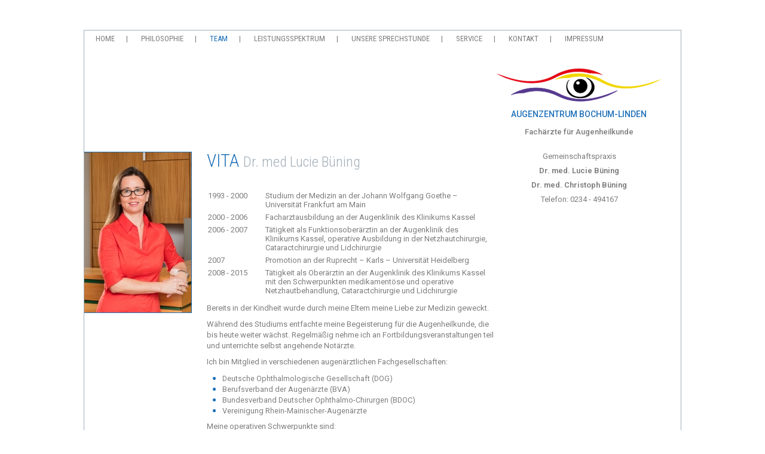

--- FILE ---
content_type: text/html; charset=utf-8
request_url: https://augenzentrum-bochum-linden.de/index.php?page=dr-lucie-buening
body_size: 3528
content:

<!DOCTYPE html PUBLIC "-//W3C//DTD XHTML 1.0 Transitional//EN" "http://www.w3.org/TR/xhtml1/DTD/xhtml1-transitional.dtd">
<html xmlns="http://www.w3.org/1999/xhtml" xml:lang="de" >
<head>
<base href="https://augenzentrum-bochum-linden.de" />
<title>Vita - Augenzentrum Bochum-Linden</title>
<meta http-equiv="Content-Type" content="text/html; charset=utf-8" />
<meta name="robots" content="index, follow" />
<meta name="title" content="Vita - Augenzentrum Bochum-Linden" />
<meta name="description" content="    1993 - 2000 Studium der Medizin an der Johann Wolfgang Goethe – Universität Frankfurt am Main   2000 - 2006 Facharztausbildung an der Augenklinik des Klinikums Kassel   2006 - 2007 Tätigkeit als" />
<meta name="keywords" content="klinikums, operative, operationen, augenklinik, kassel" />
<meta name="date" content="2021-01-20T17:26:35+01:00" />
<meta name="lastupdate" content="2021-01-20T17:26:35+01:00" />
<meta name="revised" content="2021-01-20T17:26:35+01:00" />
<link rel="canonical" href="https://augenzentrum-bochum-linden.de/dr-lucie-buening" />
<meta name="author" content="Dr. med. Stefan Niemann, Dr. med. Lucie Büning, Dr. med. Christoph Büning" />
<meta name="copyright" content="Dr. med. Stefan Niemann, Dr. med. Lucie Büning, Dr. med. Christoph Büning" />
<meta name="geo.placename" content="Bochum" />
<meta name="geo.region" content="DE-NW" />
<meta name="geo.position" content="51.426080;7.157400" />
<meta name="ICBM" content="51.426080, 7.157400" />
<link rel="schema.DC" href="http://purl.org/dc/elements/1.1/" />
<link rel="schema.DCTERMS" href="http://purl.org/dc/terms/" />
<meta name="DC.creator" content="Dr. med. Stefan Niemann, Dr. med. Lucie Büning, Dr. med. Christoph Büning" />
<meta name="DC.publisher" content="Dr. med. Stefan Niemann, Dr. med. Lucie Büning, Dr. med. Christoph Büning" />
<meta name="DC.date" content="2021-01-20T17:26:35+01:00" scheme="DCTERMS.W3CDTF" />
<meta name="DC.type" content="Text" scheme="DCTERMS.DCMIType" />
<meta name="DC.format" content="text/html" scheme="DCTERMS.IMT" />
<meta name="DC.identifier" content="https://augenzentrum-bochum-linden.de" scheme="DCTERMS.URI" />
<meta name="DC.language" content="en_US" scheme="DCTERMS.RFC3066" />
<meta name="DC.coverage" content="51.426080, 7.157400" />
<meta name="DC.rights" content="Copyright 2026 Dr. med. Stefan Niemann, Dr. med. Lucie Büning, Dr. med. Christoph Büning" />
<meta property="og:title" content="Vita" />
<meta property="og:type" content="website" />
<meta property="og:url" content="https://augenzentrum-bochum-linden.de/dr-lucie-buening" />
<meta property="og:site_name" content="Augenzentrum Bochum-Linden" />
<meta property="og:description" content="    1993 - 2000 Studium der Medizin an der Johann Wolfgang Goethe – Universität Frankfurt am Main   2000 - 2006 Facharztausbildung an der Augenklinik des Klinikums Kassel   2006 - 2007 Tätigkeit als" />
<meta property="og:latitude" content="51.426080" />
<meta property="og:longitude" content="7.157400" />
<meta property="og:street-address" content="Axstraße 33" />
<meta property="og:locality" content="Bochum" />
<meta property="og:region" content="DE-NW" />
<meta property="og:postal-code" content="44879" />
<meta property="og:country-name" content="DE" />
<meta property="og:phone_number" content="+49234494167" />
<link rel="stylesheet" type="text/css" href="https://augenzentrum-bochum-linden.de/tmp/cache/stylesheet_combined_bf1560f3a5649292d6023c62ed8ab08c.css" />

<link href='https://fonts.googleapis.com/css?family=Roboto+Condensed:400,300|Roboto:400,300,500,600,700' rel='stylesheet' type='text/css'>
<link href='https://fonts.googleapis.com/css?family=PT+Serif:400italic' rel='stylesheet' type='text/css'>

<link rel="start" title="Home Page, shortcut key=1" href="https://augenzentrum-bochum-linden.de/" />
<link rel="prev" title="Philosophie" href="https://augenzentrum-bochum-linden.de/index.php?page=philosophie" />
<link rel="next" title="Vita" href="https://augenzentrum-bochum-linden.de/index.php?page=dr-christoph-buening" />

<script type="text/javascript" src="http://ajax.googleapis.com/ajax/libs/jquery/1.11.1/jquery.min.js"></script>


<script type="text/javascript" src="https://augenzentrum-bochum-linden.de/uploads/prettyPhoto/jquery.prettyPhoto.js"></script>

<script type="text/javascript" charset="utf-8">
$(document).ready(function(){
	$("a[rel^='prettyPhoto']").prettyPhoto({
			animation_speed: 'fast',
			slideshow: 5000,
			autoplay_slideshow: false,
			show_title: true,
			allow_resize: true,
			counter_separator_label: '/',
			theme: 'pp_default', /* light_rounded / dark_rounded / light_square / dark_square / facebook */
			hideflash: false, /* Hides all the flash object on a page, set to TRUE if flash appears over prettyPhoto */
			overlay_gallery: true,
			social_tools: '',
			keyboard_shortcuts: true
	});
});
</script>



</head><body id="dr-lucie-buening">
<div id="wrapper"><!-- start menu --><div id="main-nav"> 

  
<ul>

<li><a href="https://augenzentrum-bochum-linden.de/"><span>Home</span></a>


</li>

<li><a href="https://augenzentrum-bochum-linden.de/index.php?page=philosophie"><span>Philosophie</span></a>


</li>

                    <li class="current parent"><a onclick="return true" aria-haspopup="true"><span>Team</span></a>


<ul>

        <li class="current"><a href="https://augenzentrum-bochum-linden.de/index.php?page=dr-lucie-buening"><span>Dr. med. Lucie Büning</span></a>


</li>

<li><a href="https://augenzentrum-bochum-linden.de/index.php?page=dr-christoph-buening"><span>Dr. med. Christoph Büning</span></a>


</li>

<li><a href="https://augenzentrum-bochum-linden.de/index.php?page=praxisteam"><span>Praxisteam</span></a>


</li></ul>
</li>

<li><a onclick="return true" aria-haspopup="true"><span>Leistungsspektrum</span></a>


<ul>

<li><a href="https://augenzentrum-bochum-linden.de/index.php?page=diagnostik"><span>Diagnostik</span></a>


</li>

<li><a href="https://augenzentrum-bochum-linden.de/index.php?page=praevention"><span>Prävention</span></a>


</li>

<li><a href="https://augenzentrum-bochum-linden.de/index.php?page=aesthetik"><span>Ästhetik</span></a>


</li>

<li class="parent"><a onclick="return true" href="https://augenzentrum-bochum-linden.de/index.php?page=uebersicht" aria-haspopup="true"><span>Therapien</span></a>


<ul>

<li><a href="https://augenzentrum-bochum-linden.de/index.php?page=uebersicht"><span>Übersicht</span></a>


</li>

<li><a href="https://augenzentrum-bochum-linden.de/index.php?page=cataract-operation"><span>Cataract-Operation</span></a>


</li>

<li><a href="https://augenzentrum-bochum-linden.de/index.php?page=vitrektomie"><span>Vitrektomie</span></a>


</li>

<li><a href="https://augenzentrum-bochum-linden.de/index.php?page=ivom"><span>IVOM</span></a>


</li></ul></li></ul>
</li>

<li><a href="https://augenzentrum-bochum-linden.de/index.php?page=sprechstunde"><span>Unsere Sprechstunde</span></a>


</li>

<li><a href="https://augenzentrum-bochum-linden.de/index.php?page=service"><span>Service</span></a>


</li>

<li><a href="https://augenzentrum-bochum-linden.de/index.php?page=kontakt"><span>Kontakt</span></a>


</li>

<li class="parent"><a onclick="return true" href="https://augenzentrum-bochum-linden.de/index.php?page=impressum" aria-haspopup="true"><span>Impressum</span></a>


<ul>

<li><a href="https://augenzentrum-bochum-linden.de/index.php?page=datenschutz"><span>Datenschutz</span></a>


</li></ul></li>
</ul>
</div><!-- end menu --><!-- start header --><div id="header"><div><img src="https://augenzentrum-bochum-linden.de/uploads/images/design/logo.png" /><br><span class="sub_logo_1">Augenzentrum Bochum-Linden</span><span class="sub_logo_2">Fachärzte für Augenheilkunde</span></div></div><!-- end header --><!-- start content --><div id="content_wrapper"><div id="sidebar_left"><div id="content_sidebar_left"><a class="group" href="https://augenzentrum-bochum-linden.de/uploads/_CGSmartImage/img-6ff301fba45007eaf7991adef8cc0f7c.jpg" title="Dr. med Lucie Büning" rel="prettyPhoto"><img src="https://augenzentrum-bochum-linden.de/uploads/_CGSmartImage/img-4e7905f4edd3abbb928e89b8041ae73d.jpg" width="179" alt="Dr. med Lucie Büning" title="Dr. med Lucie Büning" /></a></div><div id="contact_sidebar_left"><!-- Html blob 'contact_sidebar_left' does not exist  --></div></div><div id="sidebar_right"><div id="content_sidebar_right"><p style="text-align: center;">Gemeinschaftspraxis</p>
<p style="text-align: center;"><strong>Dr. med. Lucie Büning</strong></p>
<p style="text-align: center;"><strong>Dr. med. Christoph Büning</strong></p>
<p style="text-align: center;">Telefon: 0234 - 494167</p></div></div><div id="content"><h1>Vita <span>Dr. med Lucie Büning</span></h1><table>
<tbody>
<tr>
<td valign="top" width="90">1993 - 2000</td>
<td>Studium der Medizin an der Johann Wolfgang Goethe – Universität Frankfurt am Main</td>
</tr>
<tr>
<td valign="top" width="90">2000 - 2006</td>
<td>Facharztausbildung an der Augenklinik des Klinikums Kassel</td>
</tr>
<tr>
<td valign="top" width="90">2006 - 2007</td>
<td>Tätigkeit als Funktionsoberärztin an der Augenklinik des Klinikums Kassel, operative Ausbildung in der Netzhautchirurgie, Cataractchirurgie und Lidchirurgie</td>
</tr>
<tr>
<td valign="top" width="90">2007</td>
<td>Promotion an der Ruprecht – Karls – Universität Heidelberg</td>
</tr>
<tr>
<td valign="top" width="90">2008 - 2015</td>
<td>Tätigkeit als Oberärztin an der Augenklinik des Klinikums Kassel mit den Schwerpunkten medikamentöse und operative Netzhautbehandlung, Cataractchirurgie und Lidchirurgie</td>
</tr>
</tbody>
</table>
<p>Bereits in der Kindheit wurde durch meine Eltern meine Liebe zur Medizin geweckt.</p>
<p>Während des Studiums entfachte meine Begeisterung für die Augenheilkunde, die bis heute weiter wächst. Regelmäßig nehme ich an Fortbildungsveranstaltungen teil und unterrichte selbst angehende Notärzte.</p>
<p>Ich bin Mitglied in verschiedenen augenärztlichen Fachgesellschaften:</p>
<ul>
<li><span style="font-size: 0.813em;">Deutsche Ophthalmologische Gesellschaft (DOG)</span></li>
<li><span style="font-size: 0.813em;">Berufsverband der Augenärzte (BVA)</span></li>
<li><span style="font-size: 0.813em;">Bundesverband Deutscher Ophthalmo-Chirurgen (BDOC)</span></li>
<li><span style="font-size: 0.813em;">Vereinigung Rhein-Mainischer-Augenärzte</span></li>
</ul>
<p>Meine operativen Schwerpunkte sind:</p>
<ul>
<li><span style="font-size: 0.813em;">Operationen des grauen Stars</span></li>
<li><span style="font-size: 0.813em;">Operationen an der Netzhaut und an der Makula</span></li>
<li><span style="font-size: 0.813em;">Operationen des Glaskörpers</span></li>
<li><span style="font-size: 0.813em;">operative Medikamentenapplikation in das Auge (IVOM)</span></li>
<li><span style="font-size: 0.813em;">Lidoperationen</span></li>
</ul>
<p>Ich bin verheiratet und habe einen Sohn.</p></div><br class="clearfix" /></div><!-- end content --><!-- start footer --><div id="footer"><div id="side-menu"><img src="https://augenzentrum-bochum-linden.de/uploads/images/design/sidebar_right.jpg" width="188" /> 

  
<ul>

<li><a href="https://augenzentrum-bochum-linden.de/index.php?page=news"><span>Aktuelles</span></a>


</li>

<li><a href="https://augenzentrum-bochum-linden.de/index.php?page=jobs"><span>Jobs</span></a>


</li>

<li><a href="https://augenzentrum-bochum-linden.de/index.php?page=anreise"><span>Anreise</span></a>


</li>
</ul>
</div><div id="footer_slogan"><h1>Wichtig->Aktuelles beachten!<br>
Gutes sehen ist keine Frage des Alters.</h1></div><div id="menu_footer"><a href="https://augenzentrum-bochum-linden.de/index.php?page=impressum" title="Impressum" >Impressum</a><a href="https://augenzentrum-bochum-linden.de/index.php?page=datenschutz" title="Datenschutz" >Datenschutz</a></div></div><!-- end footer --></div>
</body>
</html>

--- FILE ---
content_type: text/css
request_url: https://augenzentrum-bochum-linden.de/tmp/cache/stylesheet_combined_bf1560f3a5649292d6023c62ed8ab08c.css
body_size: 36401
content:
/* vars */

/* style */

* {
	margin: 0;
	padding: 0;
	border: 0;
}

body {
	background-attachment: fixed;
	font-family: 'Roboto', arial, sans-serif;
	font-size: 0.813em; /* 13px */
	font-weight: 400;
	/* letter-spacing: 0.05em; */
	color: #7d7d7d;
}

.clearfix {
	clear: both;
}

hr {
	clear: both;
	padding: 20px 0;
}

h1, h2, h3, h4, h5, h6 {
	font-family: 'Roboto', sans-serif;
	font-weight: 300;
	color: #1f71b9;
	margin-bottom: 0.5em;
}

h1 {
	font-size: 2.308em;
	line-height: 1em;
	font-family: 'Roboto Condensed', sans-serif;
	font-weight: 300;
	text-transform: uppercase;
	margin-bottom: 1em;
}

h1 span {
	font-size: 0.8em;
	color: #a3afb8;
	text-transform: none;
}

h2 {
	font-size: 1em;
	font-family: 'Roboto', sans-serif;
	font-weight: 600;
	color: #7d7d7d;
}

h3, h4, h5, h6 {
	color: #7d7d7d;
}

p {
	margin-bottom: 0.7em;
}

ul, ol {
	margin-left: 2em;
/* 	list-style: circle; */
	margin-bottom: 0.7em;
}

#content ul > li {
	color: #1f71b9;
}

#content ul > li > span {
	color: #7d7d7d;
}

#content ul li,
#content ol li {
	font-size: 1.200em;
}

#content ul li ul li {
	font-size: 1em;
}

a {
	color: #1f71b9;
}

strong, b {
	font-family: 'Roboto', sans-serif;
	font-weight: 600;
}

#wrapper {
	width: 1000px;
	/* min-height: 768px; */
	margin: 50px auto 0px auto;
	background: rgba(255,255,255,1);
}

#header {
	width: 998px;
	height: 120px;
	border-left: 1px solid #a3afb8;
	border-right: 1px solid #a3afb8;
}

/* #header img, */
#header div {
	float: right;
	margin-right: 33px;
	margin-top: 25px;
	text-align: center;
}

#header img {
	margin-bottom: 1em;
}

#header span {
	display: block;
}

.sub_logo_1 {
	color: #1f71b9;
	text-transform: uppercase;
	font-size: 1.077em;
	font-weight: 500;
	margin-bottom: 1em;
}

.sub_logo_2 {
	font-weight: 500;
}

#header p {
	font-size: 2.769em;
	color: #fff;
	padding: 100px 0 0 20px;
	margin: 0;
}

#header p span {
	font-size: 0.75em;
}

/* menu */

#main-nav {
	width: 998px;
	height: 28px;
/* 	padding-top: 8px; */
	border-left: 1px solid #a3afb8;
	border-right: 1px solid #a3afb8;
	border-top: 1px solid #a3afb8;
	background: #fff;
	font-family: 'Roboto Condensed', sans-serif;
}

#main-nav ul {
	float: left;
}

/* Initialize */

#main-nav ul, #main-nav ul ul {
    padding:0;
    margin: 0;
}

#main-nav ul li, #main-nav ul ul li {
    list-style-type: none;
    display: inline-block;
    /* margin-right: 2em; */
}
/* Link Appearance */

#main-nav ul li a, #main-nav ul li ul li a {
    text-decoration: none;
    color: #7d7d7d;
    text-transform: uppercase;
    display:inline-block;
    line-height: 2.154em;
    padding: 0 0 10px 19px;
	-moz-transition:all 0.4s;
-webkit-transition:all 0.4s;
-ms-transition:all 0.4s;
-o-transition:all 0.4s;
transition:all 0.4s;
}

#main-nav ul li a:after {
	content: "|";
	padding-left: 19px;
	color: #7d7d7d;
}

#main-nav ul li a:hover {
	color: #1f71b9;
}

#main-nav ul li.current a,
#main-nav ul li.current a:hover {
	color: #1f71b9;
}

/* Make the parent of sub-menu relative */

#main-nav ul li {
    position: relative;
}

/* sub menu */

#main-nav ul li ul {
    display:none;
    position: absolute;
    top: 28px;
    left: 0px;
    /* background: rgba(255,255,255,0.95); */
    /* border: 1px solid #677379; */
    z-index: 2000;
}

#main-nav ul li ul li.parent ul {
/* 	display: none; */
	position: absolute;
	top: 0;
	left: 199px;
	width: 140px;
}

#main-nav ul li ul li a {
	display: block;
	width: 180px;
	background: #a3afb8;
	color: #fff;
	padding: 6px 0 6px 19px;
	margin: 2px 0 0 0;
	line-height: 1em;
	border: none;
	-moz-border-bottom-right-radius:25px;
-webkit-border-bottom-right-radius:25px;
-ms-border-bottom-right-radius:25px;
-o-border-bottom-right-radius:25px;
border-bottom-right-radius:25px;
}

#main-nav ul li ul li a:hover,
#main-nav ul li ul li.current a {
	color: #fff;
	background: #1f71b9;
}

#main-nav ul li ul li.current ul li a {
	background: #a3afb8;
}

#main-nav ul li ul li ul li a:hover,
#main-nav ul li ul li ul li.current a {
	color: #fff;
	background: #1f71b9;
}

#main-nav ul li ul li a:after {
	content: "";
	padding: 0;
}

#main-nav ul li:last-child a:after {
	content: "";
}

#main-nav ul li.current ul li a,
#main-nav ul li.current ul li a:hover {
	color: #fff;
}

#main-nav ul li ul li {
	/*
border-top: 1px solid #333;
	border-bottom: 1px solid #111;
*/
}

#main-nav ul li:hover ul {
    display:block;
}

#main-nav ul li ul li:hover ul {
	display: block;
}

/* end menu */

#content_wrapper {
	width: 998px;
	min-height: 263px;
	padding-top: 55px;
	padding-bottom: 32px;
/* 	background: #e9efef; */
	border-left: 1px solid #a3afb8;
	border-right: 1px solid #a3afb8;
}

#content_wrapper.gallery {
	padding-top: 0;
}

/* start sidebar left */

#sidebar_left {
	float: left;
	width: 180px;
	margin-right: 25px;
	min-height: 1px;
}

#content_sidebar_left {
/* 	height: 343px; */
}

#content_sidebar_left img {
	border: 1px solid #1f71b9;
	border-left: none;
	margin-bottom: 1em;
}

#content_sidebar_left p {
	padding-left: 19px;
}

#content_sidebar_left p img {
	margin-left: -19px;
}

#contact_sidebar_left {
	padding-left: 19px;
}

#contact_sidebar_left p {
	color: #a3afb8;
	text-transform: uppercase;
	margin: 0;
}

#contact_sidebar_left p.phone {
	font-size: 1.231em;
	color: #cf1248;
	font-weight: 500;
	margin-top: 0.5em;
	margin-bottom: 0;
}

/* end sidebar left */

/* start sidebar right */

#sidebar_right {
	float: right;
	width: 190px;
	margin-left: 25px;
	margin-right: 75px;
}

blockquote {
	width: 180px;
	font-family: 'PT Serif', Georgia, serif;
	font-weight: 400;
	font-style: italic;
	line-height: 1.538em;
	color: #a3afb8;
	/* font-size: 1.231em; */
	quotes: "„" "”" "‚" "’";
	margin-bottom: 1em;
}
blockquote:before {
	content: open-quote;
	margin-left: -0.462em;
}

blockquote:after {
	content: close-quote;
	
}

#sidebar_right p span {
	font-family: 'PT Serif', Georgia, serif;
	font-style: italic;
	color: #a3afb8;
	font-size: 0.846em;
}

#content_sidebar_right {
	height: 193px;
}

.gallery #content_sidebar_right {
	height: 248px;
}

/*
#side-nav {
	position: relative;
	bottom: -170px;
}
*/

#side-nav img {
	border: 1px solid #1f71b9;
	margin-bottom: 10px;
}

#side-nav ul {
	list-style: none;
	margin: 0;
}

#side-nav ul li {
	
}

#side-nav ul li a {
	display: block;
	width: 182px;
	background: #1f71b9;
	-moz-border-bottom-right-radius:25px;
-webkit-border-bottom-right-radius:25px;
-ms-border-bottom-right-radius:25px;
-o-border-bottom-right-radius:25px;
border-bottom-right-radius:25px;
	font-family: 'Roboto Condensed', sans-serif;
	font-weight: 400;
	color: #fff;
	text-decoration: none;
	text-transform: uppercase;
	padding: 3px;
	margin-bottom: 5px;
	-moz-transition:all 0.4s;
-webkit-transition:all 0.4s;
-ms-transition:all 0.4s;
-o-transition:all 0.4s;
transition:all 0.4s;
	border: 1px solid #1f71b9
}

#side-nav ul li:last-child a {
	margin: 0;
}

#side-nav ul li a:hover,
#side-nav ul li.menuactive a {
	background: #a3afb8;
	color: #fff;
}
/******/
#side-menu img {
	border: 1px solid #1f71b9;
	margin-bottom: 10px;
}

#side-menu {
	position: relative;
	bottom: 220px;
	left: 715px;
	width: 200px;
	height: 200px;
	margin-bottom: -200px;
}

#side-menu ul {
	list-style: none;
	margin: 0;
}

#side-menu ul li {
	padding: 0;
}

#side-menu ul li a {
	display: block;
	width: 182px;
	background: #1f71b9;
	-moz-border-bottom-right-radius:25px;
-webkit-border-bottom-right-radius:25px;
-ms-border-bottom-right-radius:25px;
-o-border-bottom-right-radius:25px;
border-bottom-right-radius:25px;
	font-family: 'Roboto Condensed', sans-serif;
	font-weight: 400;
	color: #fff;
	text-decoration: none;
	text-transform: uppercase;
	padding: 4px 3px;
	margin-bottom: 5px;
	-moz-transition:all 0.4s;
-webkit-transition:all 0.4s;
-ms-transition:all 0.4s;
-o-transition:all 0.4s;
transition:all 0.4s;
/* 	border: 1px solid #1f71b9 */
}

#side-menu ul li a span {
	line-height: normal;
}

#side-menu ul li:last-child a {
	margin: 0;
}

#side-menu ul li a:hover,
#side-menu ul li.menuactive a {
	background: #fff;
	color: #1f71b9;
}

/* end sidebar right */

/* start content */

#content {
	float: left;
	width: 485px;
/* 	margin-right: 38px; */
	margin-bottom: 20px;
/* 	padding-bottom: 110px; */
	min-height: 300px;
}

#content p {
	line-height: 1.385em;
}

.gallery #content {
	width: 726px;
	padding-left: 19px;
	margin: 0;
}

/* end content */

/* start footer */

#footer {
	width: 960px;
	padding: 150px 20px 0 20px;
	height: 42px;
	background: #a3afb8;
/* 	margin-top: -130px; */
}

#footer p {
	float: left;
	color: #fff;
	text-transform: uppercase;
	font-family: 'Roboto Condensed', sans-serif;
	font-weight: 400;
	letter-spacing: 0.095em;
	font-size: 1.308em;
	line-height: 2.385em;
}

#footer a {
	/* float: right; */
	color: #fff;
	text-decoration: none;
	font-family: 'Roboto Condensed', sans-serif;
	text-transform: uppercase;
	line-height: 3.385em;
}

#footer h1 {
	font-size: 2.308em;
	line-height: 1em;
	font-family: 'Roboto Condensed', sans-serif;
	font-weight: 300;
	text-transform: uppercase;
	margin-bottom: 1em;
	color: #fff;
	float: left;
 	margin-top: -25px;
}

#menu_footer {
	float: right;
	width: 240px;
}

#menu_footer a {
	margin-right: 1em;
}

/* end footer */

/* start home-page */

#home #wrapper {
	background: url(https://www.augenzentrum-bochum-linden.de/uploads/images/design/bg_home.jpg) no-repeat;
}

#home #header {
	background: none;
}

#home #content_wrapper {
	background: none;
	min-height: 270px;
	padding-bottom: 0px;
}

#home #sidebar_left {
	width: auto;
}

#home #home_sidebar_left {
	padding-left: 16px;
/* 	padding-top: 370px; */
	margin: 0;
}

#home #home_sidebar_left h1 {
	font-size: 5em;
	line-height: 1em;
	margin:0;
	padding:0;
}

/* end home-page */

/* start form */

fieldset {
	margin-bottom: 1em;
}

fieldset input,
fieldset textarea {
	width: 454px;
	padding: 3px;
	margin-bottom: 0.5em;
	font-family: 'Roboto', sans-serif;
	font-size: 1em;
	font-weight: 400;
	border: 1px solid #a3afb8;
}

fieldset textarea {
	height: 114px;
}

input[type="submit"] {
	padding: 3px 5px;
	font-family: 'Roboto', sans-serif;
	font-size: 1em;
	background: #fff;
	border: 1px solid #a3afb8;
	cursor: pointer;
	margin: 0;
}

.fb_invalid input,
.fb_invalid textarea {
	border: 1px solid #cf1248;
}

/* end form */

/* Tables */

table {
	margin-bottom: 0.7em;
}

table td {
	padding: 2px 4px 2px 0;
}

/*
table {
  background: white;
  margin-bottom: 1.25em;
  border: solid 1px #dddddd; }
  table thead,
  table tfoot {
    background: whitesmoke;
    font-weight: bold; }
    table thead tr th,
    table thead tr td,
    table tfoot tr th,
    table tfoot tr td {
      padding: 0.5em 0.625em 0.625em;
      color: #222222;
      text-align: left; }
  table tr th,
  table tr td {
    padding: 0.5625em 0.625em;
    color: #222222; }
  table tr.even, table tr.alt, table tr:nth-of-type(even) {
    background: #f9f9f9; }
  table thead tr th,
  table tfoot tr th,
  table tbody tr td,
  table tr td,
  table tfoot tr td {
    display: table-cell;
    line-height: 1.125em; }
*/
/* Stylesheet: style Modified On 2021-01-20 17:29:21 */



/* PRETTYPHOTO  -  version 3.1.5 */

div.pp_default .pp_top,div.pp_default .pp_top .pp_middle,div.pp_default .pp_top .pp_left,div.pp_default .pp_top .pp_right,div.pp_default .pp_bottom,div.pp_default .pp_bottom .pp_left,div.pp_default .pp_bottom .pp_middle,div.pp_default .pp_bottom .pp_right{height:13px}
div.pp_default .pp_top .pp_left{background:url(https://www.augenzentrum-bochum-linden.de/uploads/prettyPhoto/images/default/sprite.png) -78px -93px no-repeat}
div.pp_default .pp_top .pp_middle{background:url(https://www.augenzentrum-bochum-linden.de/uploads/prettyPhoto/images/default/sprite_x.png) top left repeat-x}
div.pp_default .pp_top .pp_right{background:url(https://www.augenzentrum-bochum-linden.de/uploads/prettyPhoto/images/default/sprite.png) -112px -93px no-repeat}
div.pp_default .pp_content .ppt{color:#f8f8f8}
div.pp_default .pp_content_container .pp_left{background:url(https://www.augenzentrum-bochum-linden.de/uploads/prettyPhoto/images/default/sprite_y.png) -7px 0 repeat-y;padding-left:13px}
div.pp_default .pp_content_container .pp_right{background:url(https://www.augenzentrum-bochum-linden.de/uploads/prettyPhoto/images/default/sprite_y.png) top right repeat-y;padding-right:13px}
div.pp_default .pp_next:hover{background:url(https://www.augenzentrum-bochum-linden.de/uploads/prettyPhoto/images/default/sprite_next.png) center right no-repeat;cursor:pointer}
div.pp_default .pp_previous:hover{background:url(https://www.augenzentrum-bochum-linden.de/uploads/prettyPhoto/images/default/sprite_prev.png) center left no-repeat;cursor:pointer}
div.pp_default .pp_expand{background:url(https://www.augenzentrum-bochum-linden.de/uploads/prettyPhoto/images/default/sprite.png) 0 -29px no-repeat;cursor:pointer;width:28px;height:28px}
div.pp_default .pp_expand:hover{background:url(https://www.augenzentrum-bochum-linden.de/uploads/prettyPhoto/images/default/sprite.png) 0 -56px no-repeat;cursor:pointer}
div.pp_default .pp_contract{background:url(https://www.augenzentrum-bochum-linden.de/uploads/prettyPhoto/images/default/sprite.png) 0 -84px no-repeat;cursor:pointer;width:28px;height:28px}
div.pp_default .pp_contract:hover{background:url(https://www.augenzentrum-bochum-linden.de/uploads/prettyPhoto/images/default/sprite.png) 0 -113px no-repeat;cursor:pointer}
div.pp_default .pp_close{width:30px;height:30px;background:url(https://www.augenzentrum-bochum-linden.de/uploads/prettyPhoto/images/default/sprite.png) 2px 1px no-repeat;cursor:pointer}
div.pp_default .pp_gallery ul li a{background:url(https://www.augenzentrum-bochum-linden.de/uploads/prettyPhoto/images/default/default_thumb.png) center center #f8f8f8;border:1px solid #aaa}
div.pp_default .pp_social{margin-top:7px}
div.pp_default .pp_gallery a.pp_arrow_previous,div.pp_default .pp_gallery a.pp_arrow_next{position:static;left:auto}
div.pp_default .pp_nav .pp_play,div.pp_default .pp_nav .pp_pause{background:url(https://www.augenzentrum-bochum-linden.de/uploads/prettyPhoto/images/default/sprite.png) -51px 1px no-repeat;height:30px;width:30px}
div.pp_default .pp_nav .pp_pause{background-position:-51px -29px}
div.pp_default a.pp_arrow_previous,div.pp_default a.pp_arrow_next{background:url(https://www.augenzentrum-bochum-linden.de/uploads/prettyPhoto/images/default/sprite.png) -31px -3px no-repeat;height:20px;width:20px;margin:4px 0 0}
div.pp_default a.pp_arrow_next{left:52px;background-position:-82px -3px}
div.pp_default .pp_content_container .pp_details{margin-top:5px}
div.pp_default .pp_nav{clear:none;height:30px;width:110px;position:relative}
div.pp_default .pp_nav .currentTextHolder{font-family:Georgia;font-style:italic;color:#999;font-size:11px;left:75px;line-height:25px;position:absolute;top:2px;margin:0;padding:0 0 0 10px}
div.pp_default .pp_close:hover,div.pp_default .pp_nav .pp_play:hover,div.pp_default .pp_nav .pp_pause:hover,div.pp_default .pp_arrow_next:hover,div.pp_default .pp_arrow_previous:hover{opacity:0.7}
div.pp_default .pp_description{font-size:11px;font-weight:700;line-height:14px;margin:5px 50px 5px 0}
div.pp_default .pp_bottom .pp_left{background:url(https://www.augenzentrum-bochum-linden.de/uploads/prettyPhoto/images/default/sprite.png) -78px -127px no-repeat}
div.pp_default .pp_bottom .pp_middle{background:url(https://www.augenzentrum-bochum-linden.de/uploads/prettyPhoto/images/default/sprite_x.png) bottom left repeat-x}
div.pp_default .pp_bottom .pp_right{background:url(https://www.augenzentrum-bochum-linden.de/uploads/prettyPhoto/images/default/sprite.png) -112px -127px no-repeat}
div.pp_default .pp_loaderIcon{background:url(https://www.augenzentrum-bochum-linden.de/uploads/prettyPhoto/images/default/loader.gif) center center no-repeat}
div.light_rounded .pp_top .pp_left{background:url(https://www.augenzentrum-bochum-linden.de/uploads/prettyPhoto/images/light_rounded/sprite.png) -88px -53px no-repeat}
div.light_rounded .pp_top .pp_right{background:url(https://www.augenzentrum-bochum-linden.de/uploads/prettyPhoto/images/light_rounded/sprite.png) -110px -53px no-repeat}
div.light_rounded .pp_next:hover{background:url(https://www.augenzentrum-bochum-linden.de/uploads/prettyPhoto/images/light_rounded/btnNext.png) center right no-repeat;cursor:pointer}
div.light_rounded .pp_previous:hover{background:url(https://www.augenzentrum-bochum-linden.de/uploads/prettyPhoto/images/light_rounded/btnPrevious.png) center left no-repeat;cursor:pointer}
div.light_rounded .pp_expand{background:url(https://www.augenzentrum-bochum-linden.de/uploads/prettyPhoto/images/light_rounded/sprite.png) -31px -26px no-repeat;cursor:pointer}
div.light_rounded .pp_expand:hover{background:url(https://www.augenzentrum-bochum-linden.de/uploads/prettyPhoto/images/light_rounded/sprite.png) -31px -47px no-repeat;cursor:pointer}
div.light_rounded .pp_contract{background:url(https://www.augenzentrum-bochum-linden.de/uploads/prettyPhoto/images/light_rounded/sprite.png) 0 -26px no-repeat;cursor:pointer}
div.light_rounded .pp_contract:hover{background:url(https://www.augenzentrum-bochum-linden.de/uploads/prettyPhoto/images/light_rounded/sprite.png) 0 -47px no-repeat;cursor:pointer}
div.light_rounded .pp_close{width:75px;height:22px;background:url(https://www.augenzentrum-bochum-linden.de/uploads/prettyPhoto/images/light_rounded/sprite.png) -1px -1px no-repeat;cursor:pointer}
div.light_rounded .pp_nav .pp_play{background:url(https://www.augenzentrum-bochum-linden.de/uploads/prettyPhoto/images/light_rounded/sprite.png) -1px -100px no-repeat;height:15px;width:14px}
div.light_rounded .pp_nav .pp_pause{background:url(https://www.augenzentrum-bochum-linden.de/uploads/prettyPhoto/images/light_rounded/sprite.png) -24px -100px no-repeat;height:15px;width:14px}
div.light_rounded .pp_arrow_previous{background:url(https://www.augenzentrum-bochum-linden.de/uploads/prettyPhoto/images/light_rounded/sprite.png) 0 -71px no-repeat}
div.light_rounded .pp_arrow_next{background:url(https://www.augenzentrum-bochum-linden.de/uploads/prettyPhoto/images/light_rounded/sprite.png) -22px -71px no-repeat}
div.light_rounded .pp_bottom .pp_left{background:url(https://www.augenzentrum-bochum-linden.de/uploads/prettyPhoto/images/light_rounded/sprite.png) -88px -80px no-repeat}
div.light_rounded .pp_bottom .pp_right{background:url(https://www.augenzentrum-bochum-linden.de/uploads/prettyPhoto/images/light_rounded/sprite.png) -110px -80px no-repeat}
div.dark_rounded .pp_top .pp_left{background:url(https://www.augenzentrum-bochum-linden.de/uploads/prettyPhoto/images/dark_rounded/sprite.png) -88px -53px no-repeat}
div.dark_rounded .pp_top .pp_right{background:url(https://www.augenzentrum-bochum-linden.de/uploads/prettyPhoto/images/dark_rounded/sprite.png) -110px -53px no-repeat}
div.dark_rounded .pp_content_container .pp_left{background:url(https://www.augenzentrum-bochum-linden.de/uploads/prettyPhoto/images/dark_rounded/contentPattern.png) top left repeat-y}
div.dark_rounded .pp_content_container .pp_right{background:url(https://www.augenzentrum-bochum-linden.de/uploads/prettyPhoto/images/dark_rounded/contentPattern.png) top right repeat-y}
div.dark_rounded .pp_next:hover{background:url(https://www.augenzentrum-bochum-linden.de/uploads/prettyPhoto/images/dark_rounded/btnNext.png) center right no-repeat;cursor:pointer}
div.dark_rounded .pp_previous:hover{background:url(https://www.augenzentrum-bochum-linden.de/uploads/prettyPhoto/images/dark_rounded/btnPrevious.png) center left no-repeat;cursor:pointer}
div.dark_rounded .pp_expand{background:url(https://www.augenzentrum-bochum-linden.de/uploads/prettyPhoto/images/dark_rounded/sprite.png) -31px -26px no-repeat;cursor:pointer}
div.dark_rounded .pp_expand:hover{background:url(https://www.augenzentrum-bochum-linden.de/uploads/prettyPhoto/images/dark_rounded/sprite.png) -31px -47px no-repeat;cursor:pointer}
div.dark_rounded .pp_contract{background:url(https://www.augenzentrum-bochum-linden.de/uploads/prettyPhoto/images/dark_rounded/sprite.png) 0 -26px no-repeat;cursor:pointer}
div.dark_rounded .pp_contract:hover{background:url(https://www.augenzentrum-bochum-linden.de/uploads/prettyPhoto/images/dark_rounded/sprite.png) 0 -47px no-repeat;cursor:pointer}
div.dark_rounded .pp_close{width:75px;height:22px;background:url(https://www.augenzentrum-bochum-linden.de/uploads/prettyPhoto/images/dark_rounded/sprite.png) -1px -1px no-repeat;cursor:pointer}
div.dark_rounded .pp_description{margin-right:85px;color:#fff}
div.dark_rounded .pp_nav .pp_play{background:url(https://www.augenzentrum-bochum-linden.de/uploads/prettyPhoto/images/dark_rounded/sprite.png) -1px -100px no-repeat;height:15px;width:14px}
div.dark_rounded .pp_nav .pp_pause{background:url(https://www.augenzentrum-bochum-linden.de/uploads/prettyPhoto/images/dark_rounded/sprite.png) -24px -100px no-repeat;height:15px;width:14px}
div.dark_rounded .pp_arrow_previous{background:url(https://www.augenzentrum-bochum-linden.de/uploads/prettyPhoto/images/dark_rounded/sprite.png) 0 -71px no-repeat}
div.dark_rounded .pp_arrow_next{background:url(https://www.augenzentrum-bochum-linden.de/uploads/prettyPhoto/images/dark_rounded/sprite.png) -22px -71px no-repeat}
div.dark_rounded .pp_bottom .pp_left{background:url(https://www.augenzentrum-bochum-linden.de/uploads/prettyPhoto/images/dark_rounded/sprite.png) -88px -80px no-repeat}
div.dark_rounded .pp_bottom .pp_right{background:url(https://www.augenzentrum-bochum-linden.de/uploads/prettyPhoto/images/dark_rounded/sprite.png) -110px -80px no-repeat}
div.dark_rounded .pp_loaderIcon{background:url(https://www.augenzentrum-bochum-linden.de/uploads/prettyPhoto/images/dark_rounded/loader.gif) center center no-repeat}
div.dark_square .pp_left,div.dark_square .pp_middle,div.dark_square .pp_right,div.dark_square .pp_content{background:#000}
div.dark_square .pp_description{color:#fff;margin:0 85px 0 0}
div.dark_square .pp_loaderIcon{background:url(https://www.augenzentrum-bochum-linden.de/uploads/prettyPhoto/images/dark_square/loader.gif) center center no-repeat}
div.dark_square .pp_expand{background:url(https://www.augenzentrum-bochum-linden.de/uploads/prettyPhoto/images/dark_square/sprite.png) -31px -26px no-repeat;cursor:pointer}
div.dark_square .pp_expand:hover{background:url(https://www.augenzentrum-bochum-linden.de/uploads/prettyPhoto/images/dark_square/sprite.png) -31px -47px no-repeat;cursor:pointer}
div.dark_square .pp_contract{background:url(https://www.augenzentrum-bochum-linden.de/uploads/prettyPhoto/images/dark_square/sprite.png) 0 -26px no-repeat;cursor:pointer}
div.dark_square .pp_contract:hover{background:url(https://www.augenzentrum-bochum-linden.de/uploads/prettyPhoto/images/dark_square/sprite.png) 0 -47px no-repeat;cursor:pointer}
div.dark_square .pp_close{width:75px;height:22px;background:url(https://www.augenzentrum-bochum-linden.de/uploads/prettyPhoto/images/dark_square/sprite.png) -1px -1px no-repeat;cursor:pointer}
div.dark_square .pp_nav{clear:none}
div.dark_square .pp_nav .pp_play{background:url(https://www.augenzentrum-bochum-linden.de/uploads/prettyPhoto/images/dark_square/sprite.png) -1px -100px no-repeat;height:15px;width:14px}
div.dark_square .pp_nav .pp_pause{background:url(https://www.augenzentrum-bochum-linden.de/uploads/prettyPhoto/images/dark_square/sprite.png) -24px -100px no-repeat;height:15px;width:14px}
div.dark_square .pp_arrow_previous{background:url(https://www.augenzentrum-bochum-linden.de/uploads/prettyPhoto/images/dark_square/sprite.png) 0 -71px no-repeat}
div.dark_square .pp_arrow_next{background:url(https://www.augenzentrum-bochum-linden.de/uploads/prettyPhoto/images/dark_square/sprite.png) -22px -71px no-repeat}
div.dark_square .pp_next:hover{background:url(https://www.augenzentrum-bochum-linden.de/uploads/prettyPhoto/images/dark_square/btnNext.png) center right no-repeat;cursor:pointer}
div.dark_square .pp_previous:hover{background:url(https://www.augenzentrum-bochum-linden.de/uploads/prettyPhoto/images/dark_square/btnPrevious.png) center left no-repeat;cursor:pointer}
div.light_square .pp_expand{background:url(https://www.augenzentrum-bochum-linden.de/uploads/prettyPhoto/images/light_square/sprite.png) -31px -26px no-repeat;cursor:pointer}
div.light_square .pp_expand:hover{background:url(https://www.augenzentrum-bochum-linden.de/uploads/prettyPhoto/images/light_square/sprite.png) -31px -47px no-repeat;cursor:pointer}
div.light_square .pp_contract{background:url(https://www.augenzentrum-bochum-linden.de/uploads/prettyPhoto/images/light_square/sprite.png) 0 -26px no-repeat;cursor:pointer}
div.light_square .pp_contract:hover{background:url(https://www.augenzentrum-bochum-linden.de/uploads/prettyPhoto/images/light_square/sprite.png) 0 -47px no-repeat;cursor:pointer}
div.light_square .pp_close{width:75px;height:22px;background:url(https://www.augenzentrum-bochum-linden.de/uploads/prettyPhoto/images/light_square/sprite.png) -1px -1px no-repeat;cursor:pointer}
div.light_square .pp_nav .pp_play{background:url(https://www.augenzentrum-bochum-linden.de/uploads/prettyPhoto/images/light_square/sprite.png) -1px -100px no-repeat;height:15px;width:14px}
div.light_square .pp_nav .pp_pause{background:url(https://www.augenzentrum-bochum-linden.de/uploads/prettyPhoto/images/light_square/sprite.png) -24px -100px no-repeat;height:15px;width:14px}
div.light_square .pp_arrow_previous{background:url(https://www.augenzentrum-bochum-linden.de/uploads/prettyPhoto/images/light_square/sprite.png) 0 -71px no-repeat}
div.light_square .pp_arrow_next{background:url(https://www.augenzentrum-bochum-linden.de/uploads/prettyPhoto/images/light_square/sprite.png) -22px -71px no-repeat}
div.light_square .pp_next:hover{background:url(https://www.augenzentrum-bochum-linden.de/uploads/prettyPhoto/images/light_square/btnNext.png) center right no-repeat;cursor:pointer}
div.light_square .pp_previous:hover{background:url(https://www.augenzentrum-bochum-linden.de/uploads/prettyPhoto/images/light_square/btnPrevious.png) center left no-repeat;cursor:pointer}
div.facebook .pp_top .pp_left{background:url(https://www.augenzentrum-bochum-linden.de/uploads/prettyPhoto/images/facebook/sprite.png) -88px -53px no-repeat}
div.facebook .pp_top .pp_middle{background:url(https://www.augenzentrum-bochum-linden.de/uploads/prettyPhoto/images/facebook/contentPatternTop.png) top left repeat-x}
div.facebook .pp_top .pp_right{background:url(https://www.augenzentrum-bochum-linden.de/uploads/prettyPhoto/images/facebook/sprite.png) -110px -53px no-repeat}
div.facebook .pp_content_container .pp_left{background:url(https://www.augenzentrum-bochum-linden.de/uploads/prettyPhoto/images/facebook/contentPatternLeft.png) top left repeat-y}
div.facebook .pp_content_container .pp_right{background:url(https://www.augenzentrum-bochum-linden.de/uploads/prettyPhoto/images/facebook/contentPatternRight.png) top right repeat-y}
div.facebook .pp_expand{background:url(https://www.augenzentrum-bochum-linden.de/uploads/prettyPhoto/images/facebook/sprite.png) -31px -26px no-repeat;cursor:pointer}
div.facebook .pp_expand:hover{background:url(https://www.augenzentrum-bochum-linden.de/uploads/prettyPhoto/images/facebook/sprite.png) -31px -47px no-repeat;cursor:pointer}
div.facebook .pp_contract{background:url(https://www.augenzentrum-bochum-linden.de/uploads/prettyPhoto/images/facebook/sprite.png) 0 -26px no-repeat;cursor:pointer}
div.facebook .pp_contract:hover{background:url(https://www.augenzentrum-bochum-linden.de/uploads/prettyPhoto/images/facebook/sprite.png) 0 -47px no-repeat;cursor:pointer}
div.facebook .pp_close{width:22px;height:22px;background:url(https://www.augenzentrum-bochum-linden.de/uploads/prettyPhoto/images/facebook/sprite.png) -1px -1px no-repeat;cursor:pointer}
div.facebook .pp_description{margin:0 37px 0 0}
div.facebook .pp_loaderIcon{background:url(https://www.augenzentrum-bochum-linden.de/uploads/prettyPhoto/images/facebook/loader.gif) center center no-repeat}
div.facebook .pp_arrow_previous{background:url(https://www.augenzentrum-bochum-linden.de/uploads/prettyPhoto/images/facebook/sprite.png) 0 -71px no-repeat;height:22px;margin-top:0;width:22px}
div.facebook .pp_arrow_previous.disabled{background-position:0 -96px;cursor:default}
div.facebook .pp_arrow_next{background:url(https://www.augenzentrum-bochum-linden.de/uploads/prettyPhoto/images/facebook/sprite.png) -32px -71px no-repeat;height:22px;margin-top:0;width:22px}
div.facebook .pp_arrow_next.disabled{background-position:-32px -96px;cursor:default}
div.facebook .pp_nav{margin-top:0}
div.facebook .pp_nav p{font-size:15px;padding:0 3px 0 4px}
div.facebook .pp_nav .pp_play{background:url(https://www.augenzentrum-bochum-linden.de/uploads/prettyPhoto/images/facebook/sprite.png) -1px -123px no-repeat;height:22px;width:22px}
div.facebook .pp_nav .pp_pause{background:url(https://www.augenzentrum-bochum-linden.de/uploads/prettyPhoto/images/facebook/sprite.png) -32px -123px no-repeat;height:22px;width:22px}
div.facebook .pp_next:hover{background:url(https://www.augenzentrum-bochum-linden.de/uploads/prettyPhoto/images/facebook/btnNext.png) center right no-repeat;cursor:pointer}
div.facebook .pp_previous:hover{background:url(https://www.augenzentrum-bochum-linden.de/uploads/prettyPhoto/images/facebook/btnPrevious.png) center left no-repeat;cursor:pointer}
div.facebook .pp_bottom .pp_left{background:url(https://www.augenzentrum-bochum-linden.de/uploads/prettyPhoto/images/facebook/sprite.png) -88px -80px no-repeat}
div.facebook .pp_bottom .pp_middle{background:url(https://www.augenzentrum-bochum-linden.de/uploads/prettyPhoto/images/facebook/contentPatternBottom.png) top left repeat-x}
div.facebook .pp_bottom .pp_right{background:url(https://www.augenzentrum-bochum-linden.de/uploads/prettyPhoto/images/facebook/sprite.png) -110px -80px no-repeat}
div.pp_pic_holder a:focus{outline:none}
div.pp_overlay{background:#000;display:none;left:0;position:absolute;top:0;width:100%;z-index:9500}
div.pp_pic_holder{display:none;position:absolute;width:100px;z-index:10000}
.pp_content{height:40px;min-width:40px}
* html .pp_content{width:40px}
.pp_content_container{position:relative;text-align:left;width:100%}
.pp_content_container .pp_left{padding-left:20px}
.pp_content_container .pp_right{padding-right:20px}
.pp_content_container .pp_details{float:left;margin:10px 0 2px}
.pp_description{display:none;margin:0}
.pp_social{float:left;margin:0}
.pp_social .facebook{float:left;margin-left:5px;width:55px;overflow:hidden}
.pp_social .twitter{float:left}
.pp_nav{clear:right;float:left;margin:3px 10px 0 0}
.pp_nav p{float:left;white-space:nowrap;margin:2px 4px}
.pp_nav .pp_play,.pp_nav .pp_pause{float:left;margin-right:4px;text-indent:-10000px}
a.pp_arrow_previous,a.pp_arrow_next{display:block;float:left;height:15px;margin-top:3px;overflow:hidden;text-indent:-10000px;width:14px}
.pp_hoverContainer{position:absolute;top:0;width:100%;z-index:2000}
.pp_gallery{display:none;left:50%;margin-top:-50px;position:absolute;z-index:10000}
.pp_gallery div{float:left;overflow:hidden;position:relative}
.pp_gallery ul{float:left;height:35px;position:relative;white-space:nowrap;margin:0 0 0 5px;padding:0}
.pp_gallery ul a{border:1px rgba(0,0,0,0.5) solid;display:block;float:left;height:33px;overflow:hidden}
.pp_gallery ul a img{border:0}
.pp_gallery li{display:block;float:left;margin:0 5px 0 0;padding:0}
.pp_gallery li.default a{background:url(https://www.augenzentrum-bochum-linden.de/uploads/prettyPhoto/images/facebook/default_thumbnail.gif) 0 0 no-repeat;display:block;height:33px;width:50px}
.pp_gallery .pp_arrow_previous,.pp_gallery .pp_arrow_next{margin-top:7px!important}
a.pp_next{background:url(https://www.augenzentrum-bochum-linden.de/uploads/prettyPhoto/images/light_rounded/btnNext.png) 10000px 10000px no-repeat;display:block;float:right;height:100%;text-indent:-10000px;width:49%}
a.pp_previous{background:url(https://www.augenzentrum-bochum-linden.de/uploads/prettyPhoto/images/light_rounded/btnNext.png) 10000px 10000px no-repeat;display:block;float:left;height:100%;text-indent:-10000px;width:49%}
a.pp_expand,a.pp_contract{cursor:pointer;display:none;height:20px;position:absolute;right:30px;text-indent:-10000px;top:10px;width:20px;z-index:20000}
a.pp_close{position:absolute;right:0;top:0;display:block;line-height:22px;text-indent:-10000px}
.pp_loaderIcon{display:block;height:24px;left:50%;position:absolute;top:50%;width:24px;margin:-12px 0 0 -12px}
#pp_full_res{line-height:1!important}
#pp_full_res .pp_inline{text-align:left}
#pp_full_res .pp_inline p{margin:0 0 15px}
div.ppt{color:#fff;display:none;font-size:17px;z-index:9999;margin:0 0 5px 15px}
div.pp_default .pp_content,div.light_rounded .pp_content{background-color:#fff}
div.pp_default #pp_full_res .pp_inline,div.light_rounded .pp_content .ppt,div.light_rounded #pp_full_res .pp_inline,div.light_square .pp_content .ppt,div.light_square #pp_full_res .pp_inline,div.facebook .pp_content .ppt,div.facebook #pp_full_res .pp_inline{color:#000}
div.pp_default .pp_gallery ul li a:hover,div.pp_default .pp_gallery ul li.selected a,.pp_gallery ul a:hover,.pp_gallery li.selected a{border-color:#fff}
div.pp_default .pp_details,div.light_rounded .pp_details,div.dark_rounded .pp_details,div.dark_square .pp_details,div.light_square .pp_details,div.facebook .pp_details{position:relative}
div.light_rounded .pp_top .pp_middle,div.light_rounded .pp_content_container .pp_left,div.light_rounded .pp_content_container .pp_right,div.light_rounded .pp_bottom .pp_middle,div.light_square .pp_left,div.light_square .pp_middle,div.light_square .pp_right,div.light_square .pp_content,div.facebook .pp_content{background:#fff}
div.light_rounded .pp_description,div.light_square .pp_description{margin-right:85px}
div.light_rounded .pp_gallery a.pp_arrow_previous,div.light_rounded .pp_gallery a.pp_arrow_next,div.dark_rounded .pp_gallery a.pp_arrow_previous,div.dark_rounded .pp_gallery a.pp_arrow_next,div.dark_square .pp_gallery a.pp_arrow_previous,div.dark_square .pp_gallery a.pp_arrow_next,div.light_square .pp_gallery a.pp_arrow_previous,div.light_square .pp_gallery a.pp_arrow_next{margin-top:12px!important}
div.light_rounded .pp_arrow_previous.disabled,div.dark_rounded .pp_arrow_previous.disabled,div.dark_square .pp_arrow_previous.disabled,div.light_square .pp_arrow_previous.disabled{background-position:0 -87px;cursor:default}
div.light_rounded .pp_arrow_next.disabled,div.dark_rounded .pp_arrow_next.disabled,div.dark_square .pp_arrow_next.disabled,div.light_square .pp_arrow_next.disabled{background-position:-22px -87px;cursor:default}
div.light_rounded .pp_loaderIcon,div.light_square .pp_loaderIcon{background:url(https://www.augenzentrum-bochum-linden.de/uploads/prettyPhoto/images/light_rounded/loader.gif) center center no-repeat}
div.dark_rounded .pp_top .pp_middle,div.dark_rounded .pp_content,div.dark_rounded .pp_bottom .pp_middle{background:url(https://www.augenzentrum-bochum-linden.de/uploads/prettyPhoto/images/dark_rounded/contentPattern.png) top left repeat}
div.dark_rounded .currentTextHolder,div.dark_square .currentTextHolder{color:#c4c4c4}
div.dark_rounded #pp_full_res .pp_inline,div.dark_square #pp_full_res .pp_inline{color:#fff}
.pp_top,.pp_bottom{height:20px;position:relative}
* html .pp_top,* html .pp_bottom{padding:0 20px}
.pp_top .pp_left,.pp_bottom .pp_left{height:20px;left:0;position:absolute;width:20px}
.pp_top .pp_middle,.pp_bottom .pp_middle{height:20px;left:20px;position:absolute;right:20px}
* html .pp_top .pp_middle,* html .pp_bottom .pp_middle{left:0;position:static}
.pp_top .pp_right,.pp_bottom .pp_right{height:20px;left:auto;position:absolute;right:0;top:0;width:20px}
.pp_fade,.pp_gallery li.default a img{display:none}
/* Stylesheet: prettyPhoto Modified On 2016-01-29 11:52:49 */
